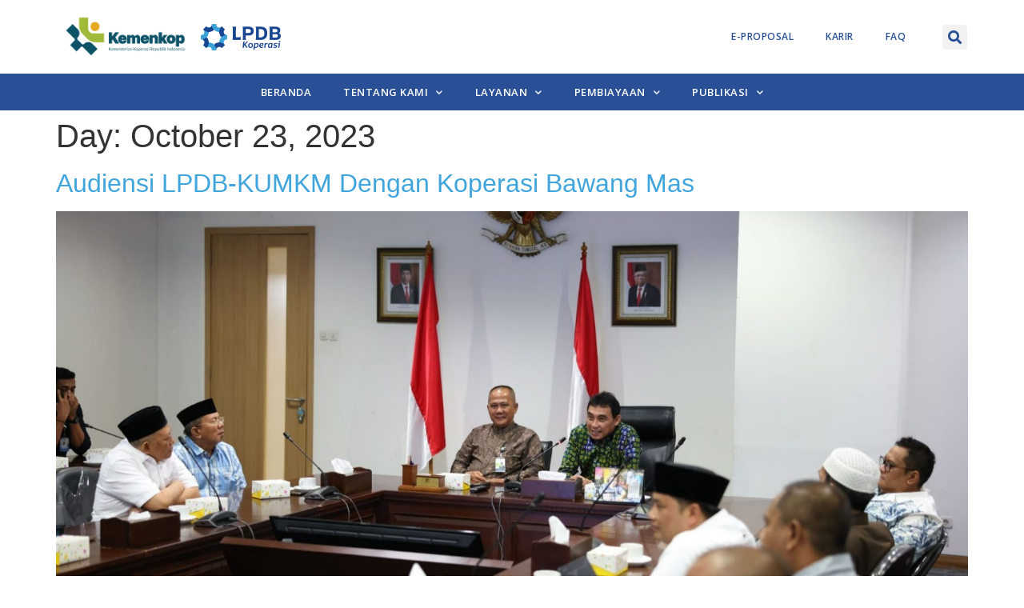

--- FILE ---
content_type: text/html; charset=UTF-8
request_url: https://www.lpdb.go.id/2023/10/23/
body_size: 62456
content:
<!doctype html>
<html lang="en-US">
<head>
	<meta charset="UTF-8">
	<meta name="viewport" content="width=device-width, initial-scale=1">
	<link rel="profile" href="https://gmpg.org/xfn/11">
	<title>October 23, 2023 &#8211; LPDB Koperasi</title>
<meta name='robots' content='max-image-preview:large' />
<link rel='dns-prefetch' href='//www.googletagmanager.com' />
<link rel="alternate" type="application/rss+xml" title="LPDB Koperasi &raquo; Feed" href="https://www.lpdb.go.id/feed/" />
<link rel="alternate" type="application/rss+xml" title="LPDB Koperasi &raquo; Comments Feed" href="https://www.lpdb.go.id/comments/feed/" />
<script>
window._wpemojiSettings = {"baseUrl":"https:\/\/s.w.org\/images\/core\/emoji\/15.0.3\/72x72\/","ext":".png","svgUrl":"https:\/\/s.w.org\/images\/core\/emoji\/15.0.3\/svg\/","svgExt":".svg","source":{"concatemoji":"https:\/\/www.lpdb.go.id\/wp-includes\/js\/wp-emoji-release.min.js?ver=6.5.5"}};
/*! This file is auto-generated */
!function(i,n){var o,s,e;function c(e){try{var t={supportTests:e,timestamp:(new Date).valueOf()};sessionStorage.setItem(o,JSON.stringify(t))}catch(e){}}function p(e,t,n){e.clearRect(0,0,e.canvas.width,e.canvas.height),e.fillText(t,0,0);var t=new Uint32Array(e.getImageData(0,0,e.canvas.width,e.canvas.height).data),r=(e.clearRect(0,0,e.canvas.width,e.canvas.height),e.fillText(n,0,0),new Uint32Array(e.getImageData(0,0,e.canvas.width,e.canvas.height).data));return t.every(function(e,t){return e===r[t]})}function u(e,t,n){switch(t){case"flag":return n(e,"\ud83c\udff3\ufe0f\u200d\u26a7\ufe0f","\ud83c\udff3\ufe0f\u200b\u26a7\ufe0f")?!1:!n(e,"\ud83c\uddfa\ud83c\uddf3","\ud83c\uddfa\u200b\ud83c\uddf3")&&!n(e,"\ud83c\udff4\udb40\udc67\udb40\udc62\udb40\udc65\udb40\udc6e\udb40\udc67\udb40\udc7f","\ud83c\udff4\u200b\udb40\udc67\u200b\udb40\udc62\u200b\udb40\udc65\u200b\udb40\udc6e\u200b\udb40\udc67\u200b\udb40\udc7f");case"emoji":return!n(e,"\ud83d\udc26\u200d\u2b1b","\ud83d\udc26\u200b\u2b1b")}return!1}function f(e,t,n){var r="undefined"!=typeof WorkerGlobalScope&&self instanceof WorkerGlobalScope?new OffscreenCanvas(300,150):i.createElement("canvas"),a=r.getContext("2d",{willReadFrequently:!0}),o=(a.textBaseline="top",a.font="600 32px Arial",{});return e.forEach(function(e){o[e]=t(a,e,n)}),o}function t(e){var t=i.createElement("script");t.src=e,t.defer=!0,i.head.appendChild(t)}"undefined"!=typeof Promise&&(o="wpEmojiSettingsSupports",s=["flag","emoji"],n.supports={everything:!0,everythingExceptFlag:!0},e=new Promise(function(e){i.addEventListener("DOMContentLoaded",e,{once:!0})}),new Promise(function(t){var n=function(){try{var e=JSON.parse(sessionStorage.getItem(o));if("object"==typeof e&&"number"==typeof e.timestamp&&(new Date).valueOf()<e.timestamp+604800&&"object"==typeof e.supportTests)return e.supportTests}catch(e){}return null}();if(!n){if("undefined"!=typeof Worker&&"undefined"!=typeof OffscreenCanvas&&"undefined"!=typeof URL&&URL.createObjectURL&&"undefined"!=typeof Blob)try{var e="postMessage("+f.toString()+"("+[JSON.stringify(s),u.toString(),p.toString()].join(",")+"));",r=new Blob([e],{type:"text/javascript"}),a=new Worker(URL.createObjectURL(r),{name:"wpTestEmojiSupports"});return void(a.onmessage=function(e){c(n=e.data),a.terminate(),t(n)})}catch(e){}c(n=f(s,u,p))}t(n)}).then(function(e){for(var t in e)n.supports[t]=e[t],n.supports.everything=n.supports.everything&&n.supports[t],"flag"!==t&&(n.supports.everythingExceptFlag=n.supports.everythingExceptFlag&&n.supports[t]);n.supports.everythingExceptFlag=n.supports.everythingExceptFlag&&!n.supports.flag,n.DOMReady=!1,n.readyCallback=function(){n.DOMReady=!0}}).then(function(){return e}).then(function(){var e;n.supports.everything||(n.readyCallback(),(e=n.source||{}).concatemoji?t(e.concatemoji):e.wpemoji&&e.twemoji&&(t(e.twemoji),t(e.wpemoji)))}))}((window,document),window._wpemojiSettings);
</script>
<style id='wp-emoji-styles-inline-css'>

	img.wp-smiley, img.emoji {
		display: inline !important;
		border: none !important;
		box-shadow: none !important;
		height: 1em !important;
		width: 1em !important;
		margin: 0 0.07em !important;
		vertical-align: -0.1em !important;
		background: none !important;
		padding: 0 !important;
	}
</style>
<style id='classic-theme-styles-inline-css'>
/*! This file is auto-generated */
.wp-block-button__link{color:#fff;background-color:#32373c;border-radius:9999px;box-shadow:none;text-decoration:none;padding:calc(.667em + 2px) calc(1.333em + 2px);font-size:1.125em}.wp-block-file__button{background:#32373c;color:#fff;text-decoration:none}
</style>
<style id='global-styles-inline-css'>
body{--wp--preset--color--black: #000000;--wp--preset--color--cyan-bluish-gray: #abb8c3;--wp--preset--color--white: #ffffff;--wp--preset--color--pale-pink: #f78da7;--wp--preset--color--vivid-red: #cf2e2e;--wp--preset--color--luminous-vivid-orange: #ff6900;--wp--preset--color--luminous-vivid-amber: #fcb900;--wp--preset--color--light-green-cyan: #7bdcb5;--wp--preset--color--vivid-green-cyan: #00d084;--wp--preset--color--pale-cyan-blue: #8ed1fc;--wp--preset--color--vivid-cyan-blue: #0693e3;--wp--preset--color--vivid-purple: #9b51e0;--wp--preset--gradient--vivid-cyan-blue-to-vivid-purple: linear-gradient(135deg,rgba(6,147,227,1) 0%,rgb(155,81,224) 100%);--wp--preset--gradient--light-green-cyan-to-vivid-green-cyan: linear-gradient(135deg,rgb(122,220,180) 0%,rgb(0,208,130) 100%);--wp--preset--gradient--luminous-vivid-amber-to-luminous-vivid-orange: linear-gradient(135deg,rgba(252,185,0,1) 0%,rgba(255,105,0,1) 100%);--wp--preset--gradient--luminous-vivid-orange-to-vivid-red: linear-gradient(135deg,rgba(255,105,0,1) 0%,rgb(207,46,46) 100%);--wp--preset--gradient--very-light-gray-to-cyan-bluish-gray: linear-gradient(135deg,rgb(238,238,238) 0%,rgb(169,184,195) 100%);--wp--preset--gradient--cool-to-warm-spectrum: linear-gradient(135deg,rgb(74,234,220) 0%,rgb(151,120,209) 20%,rgb(207,42,186) 40%,rgb(238,44,130) 60%,rgb(251,105,98) 80%,rgb(254,248,76) 100%);--wp--preset--gradient--blush-light-purple: linear-gradient(135deg,rgb(255,206,236) 0%,rgb(152,150,240) 100%);--wp--preset--gradient--blush-bordeaux: linear-gradient(135deg,rgb(254,205,165) 0%,rgb(254,45,45) 50%,rgb(107,0,62) 100%);--wp--preset--gradient--luminous-dusk: linear-gradient(135deg,rgb(255,203,112) 0%,rgb(199,81,192) 50%,rgb(65,88,208) 100%);--wp--preset--gradient--pale-ocean: linear-gradient(135deg,rgb(255,245,203) 0%,rgb(182,227,212) 50%,rgb(51,167,181) 100%);--wp--preset--gradient--electric-grass: linear-gradient(135deg,rgb(202,248,128) 0%,rgb(113,206,126) 100%);--wp--preset--gradient--midnight: linear-gradient(135deg,rgb(2,3,129) 0%,rgb(40,116,252) 100%);--wp--preset--font-size--small: 13px;--wp--preset--font-size--medium: 20px;--wp--preset--font-size--large: 36px;--wp--preset--font-size--x-large: 42px;--wp--preset--spacing--20: 0.44rem;--wp--preset--spacing--30: 0.67rem;--wp--preset--spacing--40: 1rem;--wp--preset--spacing--50: 1.5rem;--wp--preset--spacing--60: 2.25rem;--wp--preset--spacing--70: 3.38rem;--wp--preset--spacing--80: 5.06rem;--wp--preset--shadow--natural: 6px 6px 9px rgba(0, 0, 0, 0.2);--wp--preset--shadow--deep: 12px 12px 50px rgba(0, 0, 0, 0.4);--wp--preset--shadow--sharp: 6px 6px 0px rgba(0, 0, 0, 0.2);--wp--preset--shadow--outlined: 6px 6px 0px -3px rgba(255, 255, 255, 1), 6px 6px rgba(0, 0, 0, 1);--wp--preset--shadow--crisp: 6px 6px 0px rgba(0, 0, 0, 1);}:where(.is-layout-flex){gap: 0.5em;}:where(.is-layout-grid){gap: 0.5em;}body .is-layout-flex{display: flex;}body .is-layout-flex{flex-wrap: wrap;align-items: center;}body .is-layout-flex > *{margin: 0;}body .is-layout-grid{display: grid;}body .is-layout-grid > *{margin: 0;}:where(.wp-block-columns.is-layout-flex){gap: 2em;}:where(.wp-block-columns.is-layout-grid){gap: 2em;}:where(.wp-block-post-template.is-layout-flex){gap: 1.25em;}:where(.wp-block-post-template.is-layout-grid){gap: 1.25em;}.has-black-color{color: var(--wp--preset--color--black) !important;}.has-cyan-bluish-gray-color{color: var(--wp--preset--color--cyan-bluish-gray) !important;}.has-white-color{color: var(--wp--preset--color--white) !important;}.has-pale-pink-color{color: var(--wp--preset--color--pale-pink) !important;}.has-vivid-red-color{color: var(--wp--preset--color--vivid-red) !important;}.has-luminous-vivid-orange-color{color: var(--wp--preset--color--luminous-vivid-orange) !important;}.has-luminous-vivid-amber-color{color: var(--wp--preset--color--luminous-vivid-amber) !important;}.has-light-green-cyan-color{color: var(--wp--preset--color--light-green-cyan) !important;}.has-vivid-green-cyan-color{color: var(--wp--preset--color--vivid-green-cyan) !important;}.has-pale-cyan-blue-color{color: var(--wp--preset--color--pale-cyan-blue) !important;}.has-vivid-cyan-blue-color{color: var(--wp--preset--color--vivid-cyan-blue) !important;}.has-vivid-purple-color{color: var(--wp--preset--color--vivid-purple) !important;}.has-black-background-color{background-color: var(--wp--preset--color--black) !important;}.has-cyan-bluish-gray-background-color{background-color: var(--wp--preset--color--cyan-bluish-gray) !important;}.has-white-background-color{background-color: var(--wp--preset--color--white) !important;}.has-pale-pink-background-color{background-color: var(--wp--preset--color--pale-pink) !important;}.has-vivid-red-background-color{background-color: var(--wp--preset--color--vivid-red) !important;}.has-luminous-vivid-orange-background-color{background-color: var(--wp--preset--color--luminous-vivid-orange) !important;}.has-luminous-vivid-amber-background-color{background-color: var(--wp--preset--color--luminous-vivid-amber) !important;}.has-light-green-cyan-background-color{background-color: var(--wp--preset--color--light-green-cyan) !important;}.has-vivid-green-cyan-background-color{background-color: var(--wp--preset--color--vivid-green-cyan) !important;}.has-pale-cyan-blue-background-color{background-color: var(--wp--preset--color--pale-cyan-blue) !important;}.has-vivid-cyan-blue-background-color{background-color: var(--wp--preset--color--vivid-cyan-blue) !important;}.has-vivid-purple-background-color{background-color: var(--wp--preset--color--vivid-purple) !important;}.has-black-border-color{border-color: var(--wp--preset--color--black) !important;}.has-cyan-bluish-gray-border-color{border-color: var(--wp--preset--color--cyan-bluish-gray) !important;}.has-white-border-color{border-color: var(--wp--preset--color--white) !important;}.has-pale-pink-border-color{border-color: var(--wp--preset--color--pale-pink) !important;}.has-vivid-red-border-color{border-color: var(--wp--preset--color--vivid-red) !important;}.has-luminous-vivid-orange-border-color{border-color: var(--wp--preset--color--luminous-vivid-orange) !important;}.has-luminous-vivid-amber-border-color{border-color: var(--wp--preset--color--luminous-vivid-amber) !important;}.has-light-green-cyan-border-color{border-color: var(--wp--preset--color--light-green-cyan) !important;}.has-vivid-green-cyan-border-color{border-color: var(--wp--preset--color--vivid-green-cyan) !important;}.has-pale-cyan-blue-border-color{border-color: var(--wp--preset--color--pale-cyan-blue) !important;}.has-vivid-cyan-blue-border-color{border-color: var(--wp--preset--color--vivid-cyan-blue) !important;}.has-vivid-purple-border-color{border-color: var(--wp--preset--color--vivid-purple) !important;}.has-vivid-cyan-blue-to-vivid-purple-gradient-background{background: var(--wp--preset--gradient--vivid-cyan-blue-to-vivid-purple) !important;}.has-light-green-cyan-to-vivid-green-cyan-gradient-background{background: var(--wp--preset--gradient--light-green-cyan-to-vivid-green-cyan) !important;}.has-luminous-vivid-amber-to-luminous-vivid-orange-gradient-background{background: var(--wp--preset--gradient--luminous-vivid-amber-to-luminous-vivid-orange) !important;}.has-luminous-vivid-orange-to-vivid-red-gradient-background{background: var(--wp--preset--gradient--luminous-vivid-orange-to-vivid-red) !important;}.has-very-light-gray-to-cyan-bluish-gray-gradient-background{background: var(--wp--preset--gradient--very-light-gray-to-cyan-bluish-gray) !important;}.has-cool-to-warm-spectrum-gradient-background{background: var(--wp--preset--gradient--cool-to-warm-spectrum) !important;}.has-blush-light-purple-gradient-background{background: var(--wp--preset--gradient--blush-light-purple) !important;}.has-blush-bordeaux-gradient-background{background: var(--wp--preset--gradient--blush-bordeaux) !important;}.has-luminous-dusk-gradient-background{background: var(--wp--preset--gradient--luminous-dusk) !important;}.has-pale-ocean-gradient-background{background: var(--wp--preset--gradient--pale-ocean) !important;}.has-electric-grass-gradient-background{background: var(--wp--preset--gradient--electric-grass) !important;}.has-midnight-gradient-background{background: var(--wp--preset--gradient--midnight) !important;}.has-small-font-size{font-size: var(--wp--preset--font-size--small) !important;}.has-medium-font-size{font-size: var(--wp--preset--font-size--medium) !important;}.has-large-font-size{font-size: var(--wp--preset--font-size--large) !important;}.has-x-large-font-size{font-size: var(--wp--preset--font-size--x-large) !important;}
.wp-block-navigation a:where(:not(.wp-element-button)){color: inherit;}
:where(.wp-block-post-template.is-layout-flex){gap: 1.25em;}:where(.wp-block-post-template.is-layout-grid){gap: 1.25em;}
:where(.wp-block-columns.is-layout-flex){gap: 2em;}:where(.wp-block-columns.is-layout-grid){gap: 2em;}
.wp-block-pullquote{font-size: 1.5em;line-height: 1.6;}
</style>
<link rel='stylesheet' id='hello-elementor-css' href='https://www.lpdb.go.id/wp-content/themes/hello-elementor/style.min.css?ver=3.0.1' media='all' />
<link rel='stylesheet' id='hello-elementor-theme-style-css' href='https://www.lpdb.go.id/wp-content/themes/hello-elementor/theme.min.css?ver=3.0.1' media='all' />
<link rel='stylesheet' id='hello-elementor-header-footer-css' href='https://www.lpdb.go.id/wp-content/themes/hello-elementor/header-footer.min.css?ver=3.0.1' media='all' />
<link rel='stylesheet' id='elementor-frontend-css' href='https://www.lpdb.go.id/wp-content/plugins/elementor/assets/css/frontend-lite.min.css?ver=3.21.3' media='all' />
<link rel='stylesheet' id='elementor-post-5-css' href='https://www.lpdb.go.id/wp-content/uploads/elementor/css/post-5.css?ver=1714100090' media='all' />
<link rel='stylesheet' id='dflip-icons-style-css' href='https://www.lpdb.go.id/wp-content/plugins/3d-flipbook-dflip-lite/assets/css/themify-icons.min.css?ver=1.7.35' media='all' />
<link rel='stylesheet' id='dflip-style-css' href='https://www.lpdb.go.id/wp-content/plugins/3d-flipbook-dflip-lite/assets/css/dflip.min.css?ver=1.7.35' media='all' />
<link rel='stylesheet' id='elementor-icons-css' href='https://www.lpdb.go.id/wp-content/plugins/elementor/assets/lib/eicons/css/elementor-icons.min.css?ver=5.29.0' media='all' />
<link rel='stylesheet' id='swiper-css' href='https://www.lpdb.go.id/wp-content/plugins/elementor/assets/lib/swiper/v8/css/swiper.min.css?ver=8.4.5' media='all' />
<link rel='stylesheet' id='elementor-pro-css' href='https://www.lpdb.go.id/wp-content/plugins/elementor-pro/assets/css/frontend-lite.min.css?ver=3.12.3' media='all' />
<link rel='stylesheet' id='elementor-global-css' href='https://www.lpdb.go.id/wp-content/uploads/elementor/css/global.css?ver=1714100090' media='all' />
<link rel='stylesheet' id='elementor-post-112-css' href='https://www.lpdb.go.id/wp-content/uploads/elementor/css/post-112.css?ver=1760521702' media='all' />
<link rel='stylesheet' id='elementor-post-110-css' href='https://www.lpdb.go.id/wp-content/uploads/elementor/css/post-110.css?ver=1760517938' media='all' />
<link rel='stylesheet' id='tablepress-default-css' href='https://www.lpdb.go.id/wp-content/plugins/tablepress/css/build/default.css?ver=2.1.2' media='all' />
<link rel='stylesheet' id='google-fonts-1-css' href='https://fonts.googleapis.com/css?family=Open+Sans%3A100%2C100italic%2C200%2C200italic%2C300%2C300italic%2C400%2C400italic%2C500%2C500italic%2C600%2C600italic%2C700%2C700italic%2C800%2C800italic%2C900%2C900italic&#038;display=swap&#038;ver=6.5.5' media='all' />
<link rel='stylesheet' id='elementor-icons-shared-0-css' href='https://www.lpdb.go.id/wp-content/plugins/elementor/assets/lib/font-awesome/css/fontawesome.min.css?ver=5.15.3' media='all' />
<link rel='stylesheet' id='elementor-icons-fa-solid-css' href='https://www.lpdb.go.id/wp-content/plugins/elementor/assets/lib/font-awesome/css/solid.min.css?ver=5.15.3' media='all' />
<link rel='stylesheet' id='elementor-icons-fa-brands-css' href='https://www.lpdb.go.id/wp-content/plugins/elementor/assets/lib/font-awesome/css/brands.min.css?ver=5.15.3' media='all' />
<link rel="preconnect" href="https://fonts.gstatic.com/" crossorigin><script src="https://www.lpdb.go.id/wp-includes/js/jquery/jquery.min.js?ver=3.7.1" id="jquery-core-js"></script>
<script src="https://www.lpdb.go.id/wp-includes/js/jquery/jquery-migrate.min.js?ver=3.4.1" id="jquery-migrate-js"></script>

<!-- Google tag (gtag.js) snippet added by Site Kit -->
<!-- Google Analytics snippet added by Site Kit -->
<script src="https://www.googletagmanager.com/gtag/js?id=GT-P8Q25SN" id="google_gtagjs-js" async></script>
<script id="google_gtagjs-js-after">
window.dataLayer = window.dataLayer || [];function gtag(){dataLayer.push(arguments);}
gtag("set","linker",{"domains":["www.lpdb.go.id"]});
gtag("js", new Date());
gtag("set", "developer_id.dZTNiMT", true);
gtag("config", "GT-P8Q25SN");
</script>
<link rel="https://api.w.org/" href="https://www.lpdb.go.id/wp-json/" /><link rel="EditURI" type="application/rsd+xml" title="RSD" href="https://www.lpdb.go.id/xmlrpc.php?rsd" />
<meta name="generator" content="Site Kit by Google 1.170.0" />
<!-- Google AdSense meta tags added by Site Kit -->
<meta name="google-adsense-platform-account" content="ca-host-pub-2644536267352236">
<meta name="google-adsense-platform-domain" content="sitekit.withgoogle.com">
<!-- End Google AdSense meta tags added by Site Kit -->
<script data-cfasync="false"> var dFlipLocation = "https://www.lpdb.go.id/wp-content/plugins/3d-flipbook-dflip-lite/assets/"; var dFlipWPGlobal = {"text":{"toggleSound":"Turn on\/off Sound","toggleThumbnails":"Toggle Thumbnails","toggleOutline":"Toggle Outline\/Bookmark","previousPage":"Previous Page","nextPage":"Next Page","toggleFullscreen":"Toggle Fullscreen","zoomIn":"Zoom In","zoomOut":"Zoom Out","toggleHelp":"Toggle Help","singlePageMode":"Single Page Mode","doublePageMode":"Double Page Mode","downloadPDFFile":"Download PDF File","gotoFirstPage":"Goto First Page","gotoLastPage":"Goto Last Page","share":"Share","mailSubject":"I wanted you to see this FlipBook","mailBody":"Check out this site {{url}}","loading":"DearFlip: Loading "},"moreControls":"download,pageMode,startPage,endPage,sound","hideControls":"","scrollWheel":"true","backgroundColor":"#777","backgroundImage":"","height":"auto","paddingLeft":"20","paddingRight":"20","controlsPosition":"bottom","duration":800,"soundEnable":"true","enableDownload":"true","enableAnnotation":"false","enableAnalytics":"false","webgl":"true","hard":"none","maxTextureSize":"1600","rangeChunkSize":"524288","zoomRatio":1.5,"stiffness":3,"pageMode":"0","singlePageMode":"0","pageSize":"0","autoPlay":"false","autoPlayDuration":5000,"autoPlayStart":"false","linkTarget":"2","sharePrefix":"dearflip-"};</script><meta name="generator" content="Elementor 3.21.3; features: e_optimized_assets_loading, e_optimized_css_loading, additional_custom_breakpoints; settings: css_print_method-external, google_font-enabled, font_display-swap">
<link rel="preconnect" href="//code.tidio.co"><link rel="icon" href="https://www.lpdb.go.id/wp-content/uploads/2022/12/cropped-cropped-Favicon-LPDB-32x32.png" sizes="32x32" />
<link rel="icon" href="https://www.lpdb.go.id/wp-content/uploads/2022/12/cropped-cropped-Favicon-LPDB-192x192.png" sizes="192x192" />
<link rel="apple-touch-icon" href="https://www.lpdb.go.id/wp-content/uploads/2022/12/cropped-cropped-Favicon-LPDB-180x180.png" />
<meta name="msapplication-TileImage" content="https://www.lpdb.go.id/wp-content/uploads/2022/12/cropped-cropped-Favicon-LPDB-270x270.png" />
		<style id="wp-custom-css">
			a {
     color: #40A5DD;
}		</style>
		</head>
<body class="archive date wp-custom-logo elementor-default elementor-kit-5">


<a class="skip-link screen-reader-text" href="#content">Skip to content</a>

		<div data-elementor-type="header" data-elementor-id="112" class="elementor elementor-112 elementor-location-header">
					<div class="elementor-section-wrap">
								<section class="elementor-section elementor-top-section elementor-element elementor-element-2eff1542 elementor-section-boxed elementor-section-height-default elementor-section-height-default" data-id="2eff1542" data-element_type="section" data-settings="{&quot;background_background&quot;:&quot;classic&quot;}">
						<div class="elementor-container elementor-column-gap-no">
					<div class="elementor-column elementor-col-25 elementor-top-column elementor-element elementor-element-24a222ef" data-id="24a222ef" data-element_type="column">
			<div class="elementor-widget-wrap elementor-element-populated">
						<div class="elementor-element elementor-element-161458f1 elementor-widget elementor-widget-image" data-id="161458f1" data-element_type="widget" data-widget_type="image.default">
				<div class="elementor-widget-container">
			<style>/*! elementor - v3.21.0 - 25-04-2024 */
.elementor-widget-image{text-align:center}.elementor-widget-image a{display:inline-block}.elementor-widget-image a img[src$=".svg"]{width:48px}.elementor-widget-image img{vertical-align:middle;display:inline-block}</style>											<a href="https://kop.go.id/" target="_blank">
							<img fetchpriority="high" width="3508" height="1485" src="https://www.lpdb.go.id/wp-content/uploads/2022/12/Logo-Kemenkop-Color-Mono.png" class="attachment-large size-large wp-image-8839" alt="" srcset="https://www.lpdb.go.id/wp-content/uploads/2022/12/Logo-Kemenkop-Color-Mono.png 3508w, https://www.lpdb.go.id/wp-content/uploads/2022/12/Logo-Kemenkop-Color-Mono-768x325.png 768w, https://www.lpdb.go.id/wp-content/uploads/2022/12/Logo-Kemenkop-Color-Mono-1536x650.png 1536w, https://www.lpdb.go.id/wp-content/uploads/2022/12/Logo-Kemenkop-Color-Mono-2048x867.png 2048w" sizes="(max-width: 3508px) 100vw, 3508px" />								</a>
													</div>
				</div>
					</div>
		</div>
				<div class="elementor-column elementor-col-25 elementor-top-column elementor-element elementor-element-77df6178" data-id="77df6178" data-element_type="column">
			<div class="elementor-widget-wrap elementor-element-populated">
						<div class="elementor-element elementor-element-3801a773 elementor-widget elementor-widget-image" data-id="3801a773" data-element_type="widget" data-widget_type="image.default">
				<div class="elementor-widget-container">
														<a href="https://www.lpdb.go.id/">
							<img width="5867" height="2782" src="https://www.lpdb.go.id/wp-content/uploads/2022/12/Logo-LPDB-Koperasi-_-Horizontal-Color.png" class="attachment-large size-large wp-image-10627" alt="" srcset="https://www.lpdb.go.id/wp-content/uploads/2022/12/Logo-LPDB-Koperasi-_-Horizontal-Color.png 5867w, https://www.lpdb.go.id/wp-content/uploads/2022/12/Logo-LPDB-Koperasi-_-Horizontal-Color-768x364.png 768w, https://www.lpdb.go.id/wp-content/uploads/2022/12/Logo-LPDB-Koperasi-_-Horizontal-Color-1536x728.png 1536w, https://www.lpdb.go.id/wp-content/uploads/2022/12/Logo-LPDB-Koperasi-_-Horizontal-Color-2048x971.png 2048w" sizes="(max-width: 5867px) 100vw, 5867px" />								</a>
													</div>
				</div>
					</div>
		</div>
				<div class="elementor-column elementor-col-25 elementor-top-column elementor-element elementor-element-1193a77f" data-id="1193a77f" data-element_type="column">
			<div class="elementor-widget-wrap elementor-element-populated">
						<div class="elementor-element elementor-element-f6d481e elementor-nav-menu__align-right elementor-nav-menu--dropdown-mobile elementor-nav-menu__text-align-center elementor-nav-menu--stretch elementor-nav-menu--toggle elementor-nav-menu--burger elementor-widget elementor-widget-nav-menu" data-id="f6d481e" data-element_type="widget" data-settings="{&quot;full_width&quot;:&quot;stretch&quot;,&quot;layout&quot;:&quot;horizontal&quot;,&quot;submenu_icon&quot;:{&quot;value&quot;:&quot;&lt;i class=\&quot;fas fa-caret-down\&quot;&gt;&lt;\/i&gt;&quot;,&quot;library&quot;:&quot;fa-solid&quot;},&quot;toggle&quot;:&quot;burger&quot;}" data-widget_type="nav-menu.default">
				<div class="elementor-widget-container">
			<link rel="stylesheet" href="https://www.lpdb.go.id/wp-content/plugins/elementor-pro/assets/css/widget-nav-menu.min.css">			<nav class="elementor-nav-menu--main elementor-nav-menu__container elementor-nav-menu--layout-horizontal e--pointer-none">
				<ul id="menu-1-f6d481e" class="elementor-nav-menu"><li class="menu-item menu-item-type-custom menu-item-object-custom menu-item-250"><a href="https://eproposal.lpdb.id/#/" class="elementor-item elementor-item-anchor">E-Proposal</a></li>
<li class="menu-item menu-item-type-custom menu-item-object-custom menu-item-251"><a href="https://www.lpdb.go.id/pengumuman/" class="elementor-item">Karir</a></li>
<li class="menu-item menu-item-type-post_type menu-item-object-page menu-item-154"><a href="https://www.lpdb.go.id/faq/" class="elementor-item">FAQ</a></li>
</ul>			</nav>
					<div class="elementor-menu-toggle" role="button" tabindex="0" aria-label="Menu Toggle" aria-expanded="false">
			<i aria-hidden="true" role="presentation" class="elementor-menu-toggle__icon--open fas fa-plus-circle"></i><i aria-hidden="true" role="presentation" class="elementor-menu-toggle__icon--close eicon-close"></i>			<span class="elementor-screen-only">Menu</span>
		</div>
					<nav class="elementor-nav-menu--dropdown elementor-nav-menu__container" aria-hidden="true">
				<ul id="menu-2-f6d481e" class="elementor-nav-menu"><li class="menu-item menu-item-type-custom menu-item-object-custom menu-item-250"><a href="https://eproposal.lpdb.id/#/" class="elementor-item elementor-item-anchor" tabindex="-1">E-Proposal</a></li>
<li class="menu-item menu-item-type-custom menu-item-object-custom menu-item-251"><a href="https://www.lpdb.go.id/pengumuman/" class="elementor-item" tabindex="-1">Karir</a></li>
<li class="menu-item menu-item-type-post_type menu-item-object-page menu-item-154"><a href="https://www.lpdb.go.id/faq/" class="elementor-item" tabindex="-1">FAQ</a></li>
</ul>			</nav>
				</div>
				</div>
					</div>
		</div>
				<div class="elementor-column elementor-col-25 elementor-top-column elementor-element elementor-element-64933a0e" data-id="64933a0e" data-element_type="column">
			<div class="elementor-widget-wrap elementor-element-populated">
						<div class="elementor-element elementor-element-4d13c8db elementor-search-form--skin-full_screen elementor-widget elementor-widget-search-form" data-id="4d13c8db" data-element_type="widget" data-settings="{&quot;skin&quot;:&quot;full_screen&quot;}" data-widget_type="search-form.default">
				<div class="elementor-widget-container">
			<link rel="stylesheet" href="https://www.lpdb.go.id/wp-content/plugins/elementor-pro/assets/css/widget-theme-elements.min.css">		<form class="elementor-search-form" role="search" action="https://www.lpdb.go.id" method="get">
									<div class="elementor-search-form__toggle" tabindex="0" role="button">
				<i aria-hidden="true" class="fas fa-search"></i>				<span class="elementor-screen-only">Search</span>
			</div>
						<div class="elementor-search-form__container">
								<input placeholder="Pencarian" class="elementor-search-form__input" type="search" name="s" title="Search" value="">
																<div class="dialog-lightbox-close-button dialog-close-button">
					<i aria-hidden="true" class="eicon-close"></i>					<span class="elementor-screen-only">Close this search box.</span>
				</div>
							</div>
		</form>
				</div>
				</div>
					</div>
		</div>
					</div>
		</section>
				<section class="elementor-section elementor-top-section elementor-element elementor-element-d6ec7dd elementor-section-boxed elementor-section-height-default elementor-section-height-default" data-id="d6ec7dd" data-element_type="section" data-settings="{&quot;background_background&quot;:&quot;classic&quot;,&quot;sticky&quot;:&quot;top&quot;,&quot;sticky_on&quot;:[&quot;desktop&quot;],&quot;sticky_offset&quot;:0,&quot;sticky_effects_offset&quot;:0}">
						<div class="elementor-container elementor-column-gap-no">
					<div class="elementor-column elementor-col-100 elementor-top-column elementor-element elementor-element-1718392b" data-id="1718392b" data-element_type="column">
			<div class="elementor-widget-wrap elementor-element-populated">
						<div class="elementor-element elementor-element-5fee3446 elementor-nav-menu__align-center elementor-nav-menu--dropdown-mobile elementor-nav-menu__text-align-center elementor-nav-menu--toggle elementor-nav-menu--burger elementor-widget elementor-widget-nav-menu" data-id="5fee3446" data-element_type="widget" data-settings="{&quot;submenu_icon&quot;:{&quot;value&quot;:&quot;&lt;i class=\&quot;fas fa-chevron-down\&quot;&gt;&lt;\/i&gt;&quot;,&quot;library&quot;:&quot;fa-solid&quot;},&quot;layout&quot;:&quot;horizontal&quot;,&quot;toggle&quot;:&quot;burger&quot;}" data-widget_type="nav-menu.default">
				<div class="elementor-widget-container">
						<nav class="elementor-nav-menu--main elementor-nav-menu__container elementor-nav-menu--layout-horizontal e--pointer-none">
				<ul id="menu-1-5fee3446" class="elementor-nav-menu"><li class="menu-item menu-item-type-post_type menu-item-object-page menu-item-home menu-item-127"><a href="https://www.lpdb.go.id/" class="elementor-item">Beranda</a></li>
<li class="menu-item menu-item-type-custom menu-item-object-custom menu-item-has-children menu-item-128"><a class="elementor-item">Tentang Kami</a>
<ul class="sub-menu elementor-nav-menu--dropdown">
	<li class="menu-item menu-item-type-post_type menu-item-object-page menu-item-130"><a href="https://www.lpdb.go.id/profil-lpdb-kumkm/" class="elementor-sub-item">Profil</a></li>
	<li class="menu-item menu-item-type-post_type menu-item-object-page menu-item-131"><a href="https://www.lpdb.go.id/visi-dan-misi/" class="elementor-sub-item">Visi dan Misi</a></li>
	<li class="menu-item menu-item-type-post_type menu-item-object-page menu-item-129"><a href="https://www.lpdb.go.id/dewan-direksi/" class="elementor-sub-item">Dewan Direksi</a></li>
</ul>
</li>
<li class="menu-item menu-item-type-custom menu-item-object-custom menu-item-has-children menu-item-2240"><a class="elementor-item">Layanan</a>
<ul class="sub-menu elementor-nav-menu--dropdown">
	<li class="menu-item menu-item-type-post_type menu-item-object-page menu-item-2239"><a href="https://www.lpdb.go.id/bimtek/" class="elementor-sub-item">Bimbingan Teknis</a></li>
	<li class="menu-item menu-item-type-post_type menu-item-object-page menu-item-1707"><a href="https://www.lpdb.go.id/inkubator-2/" class="elementor-sub-item">Inkubator</a></li>
	<li class="menu-item menu-item-type-post_type menu-item-object-page menu-item-151"><a href="https://www.lpdb.go.id/satuan-tugas/" class="elementor-sub-item">Satuan Tugas</a></li>
	<li class="menu-item menu-item-type-post_type menu-item-object-page menu-item-4738"><a href="https://www.lpdb.go.id/aspirasi-pengaduan/" class="elementor-sub-item">Aspirasi Pengaduan</a></li>
</ul>
</li>
<li class="menu-item menu-item-type-custom menu-item-object-custom menu-item-has-children menu-item-132"><a class="elementor-item">Pembiayaan</a>
<ul class="sub-menu elementor-nav-menu--dropdown">
	<li class="menu-item menu-item-type-post_type menu-item-object-page menu-item-133"><a href="https://www.lpdb.go.id/sektor-riil/" class="elementor-sub-item">Sektor Riil</a></li>
	<li class="menu-item menu-item-type-post_type menu-item-object-page menu-item-134"><a href="https://www.lpdb.go.id/simpan-pinjam/" class="elementor-sub-item">Simpan Pinjam</a></li>
</ul>
</li>
<li class="menu-item menu-item-type-custom menu-item-object-custom menu-item-has-children menu-item-135"><a class="elementor-item">Publikasi</a>
<ul class="sub-menu elementor-nav-menu--dropdown">
	<li class="menu-item menu-item-type-post_type menu-item-object-page menu-item-143"><a href="https://www.lpdb.go.id/pengumuman/" class="elementor-sub-item">Pengumuman</a></li>
	<li class="menu-item menu-item-type-post_type menu-item-object-page menu-item-1905"><a href="https://www.lpdb.go.id/e-magazine/" class="elementor-sub-item">E-Magazine</a></li>
	<li class="menu-item menu-item-type-post_type menu-item-object-page menu-item-has-children menu-item-138"><a href="https://www.lpdb.go.id/galeri/" class="elementor-sub-item">Galeri</a>
	<ul class="sub-menu elementor-nav-menu--dropdown">
		<li class="menu-item menu-item-type-post_type menu-item-object-page menu-item-139"><a href="https://www.lpdb.go.id/galeri-foto/" class="elementor-sub-item">Galeri Foto</a></li>
		<li class="menu-item menu-item-type-post_type menu-item-object-page menu-item-140"><a href="https://www.lpdb.go.id/galeri-video/" class="elementor-sub-item">Galeri Video</a></li>
	</ul>
</li>
	<li class="menu-item menu-item-type-post_type menu-item-object-page menu-item-145"><a href="https://www.lpdb.go.id/siaran-pers/" class="elementor-sub-item">Siaran Pers</a></li>
	<li class="menu-item menu-item-type-post_type menu-item-object-page menu-item-3844"><a href="https://www.lpdb.go.id/sistem-akuntabilitas-kinerja-instansi-pemerintahan/" class="elementor-sub-item">SAKIP</a></li>
	<li class="menu-item menu-item-type-custom menu-item-object-custom menu-item-2325"><a href="https://www.lpdb.go.id/dokumen-dan-formulir/" class="elementor-sub-item">Unduhan</a></li>
</ul>
</li>
</ul>			</nav>
					<div class="elementor-menu-toggle" role="button" tabindex="0" aria-label="Menu Toggle" aria-expanded="false">
			<i aria-hidden="true" role="presentation" class="elementor-menu-toggle__icon--open eicon-menu-bar"></i><i aria-hidden="true" role="presentation" class="elementor-menu-toggle__icon--close eicon-close"></i>			<span class="elementor-screen-only">Menu</span>
		</div>
					<nav class="elementor-nav-menu--dropdown elementor-nav-menu__container" aria-hidden="true">
				<ul id="menu-2-5fee3446" class="elementor-nav-menu"><li class="menu-item menu-item-type-post_type menu-item-object-page menu-item-home menu-item-127"><a href="https://www.lpdb.go.id/" class="elementor-item" tabindex="-1">Beranda</a></li>
<li class="menu-item menu-item-type-custom menu-item-object-custom menu-item-has-children menu-item-128"><a class="elementor-item" tabindex="-1">Tentang Kami</a>
<ul class="sub-menu elementor-nav-menu--dropdown">
	<li class="menu-item menu-item-type-post_type menu-item-object-page menu-item-130"><a href="https://www.lpdb.go.id/profil-lpdb-kumkm/" class="elementor-sub-item" tabindex="-1">Profil</a></li>
	<li class="menu-item menu-item-type-post_type menu-item-object-page menu-item-131"><a href="https://www.lpdb.go.id/visi-dan-misi/" class="elementor-sub-item" tabindex="-1">Visi dan Misi</a></li>
	<li class="menu-item menu-item-type-post_type menu-item-object-page menu-item-129"><a href="https://www.lpdb.go.id/dewan-direksi/" class="elementor-sub-item" tabindex="-1">Dewan Direksi</a></li>
</ul>
</li>
<li class="menu-item menu-item-type-custom menu-item-object-custom menu-item-has-children menu-item-2240"><a class="elementor-item" tabindex="-1">Layanan</a>
<ul class="sub-menu elementor-nav-menu--dropdown">
	<li class="menu-item menu-item-type-post_type menu-item-object-page menu-item-2239"><a href="https://www.lpdb.go.id/bimtek/" class="elementor-sub-item" tabindex="-1">Bimbingan Teknis</a></li>
	<li class="menu-item menu-item-type-post_type menu-item-object-page menu-item-1707"><a href="https://www.lpdb.go.id/inkubator-2/" class="elementor-sub-item" tabindex="-1">Inkubator</a></li>
	<li class="menu-item menu-item-type-post_type menu-item-object-page menu-item-151"><a href="https://www.lpdb.go.id/satuan-tugas/" class="elementor-sub-item" tabindex="-1">Satuan Tugas</a></li>
	<li class="menu-item menu-item-type-post_type menu-item-object-page menu-item-4738"><a href="https://www.lpdb.go.id/aspirasi-pengaduan/" class="elementor-sub-item" tabindex="-1">Aspirasi Pengaduan</a></li>
</ul>
</li>
<li class="menu-item menu-item-type-custom menu-item-object-custom menu-item-has-children menu-item-132"><a class="elementor-item" tabindex="-1">Pembiayaan</a>
<ul class="sub-menu elementor-nav-menu--dropdown">
	<li class="menu-item menu-item-type-post_type menu-item-object-page menu-item-133"><a href="https://www.lpdb.go.id/sektor-riil/" class="elementor-sub-item" tabindex="-1">Sektor Riil</a></li>
	<li class="menu-item menu-item-type-post_type menu-item-object-page menu-item-134"><a href="https://www.lpdb.go.id/simpan-pinjam/" class="elementor-sub-item" tabindex="-1">Simpan Pinjam</a></li>
</ul>
</li>
<li class="menu-item menu-item-type-custom menu-item-object-custom menu-item-has-children menu-item-135"><a class="elementor-item" tabindex="-1">Publikasi</a>
<ul class="sub-menu elementor-nav-menu--dropdown">
	<li class="menu-item menu-item-type-post_type menu-item-object-page menu-item-143"><a href="https://www.lpdb.go.id/pengumuman/" class="elementor-sub-item" tabindex="-1">Pengumuman</a></li>
	<li class="menu-item menu-item-type-post_type menu-item-object-page menu-item-1905"><a href="https://www.lpdb.go.id/e-magazine/" class="elementor-sub-item" tabindex="-1">E-Magazine</a></li>
	<li class="menu-item menu-item-type-post_type menu-item-object-page menu-item-has-children menu-item-138"><a href="https://www.lpdb.go.id/galeri/" class="elementor-sub-item" tabindex="-1">Galeri</a>
	<ul class="sub-menu elementor-nav-menu--dropdown">
		<li class="menu-item menu-item-type-post_type menu-item-object-page menu-item-139"><a href="https://www.lpdb.go.id/galeri-foto/" class="elementor-sub-item" tabindex="-1">Galeri Foto</a></li>
		<li class="menu-item menu-item-type-post_type menu-item-object-page menu-item-140"><a href="https://www.lpdb.go.id/galeri-video/" class="elementor-sub-item" tabindex="-1">Galeri Video</a></li>
	</ul>
</li>
	<li class="menu-item menu-item-type-post_type menu-item-object-page menu-item-145"><a href="https://www.lpdb.go.id/siaran-pers/" class="elementor-sub-item" tabindex="-1">Siaran Pers</a></li>
	<li class="menu-item menu-item-type-post_type menu-item-object-page menu-item-3844"><a href="https://www.lpdb.go.id/sistem-akuntabilitas-kinerja-instansi-pemerintahan/" class="elementor-sub-item" tabindex="-1">SAKIP</a></li>
	<li class="menu-item menu-item-type-custom menu-item-object-custom menu-item-2325"><a href="https://www.lpdb.go.id/dokumen-dan-formulir/" class="elementor-sub-item" tabindex="-1">Unduhan</a></li>
</ul>
</li>
</ul>			</nav>
				</div>
				</div>
					</div>
		</div>
					</div>
		</section>
							</div>
				</div>
		<main id="content" class="site-main">

			<header class="page-header">
			<h1 class="entry-title">Day: <span>October 23, 2023</span></h1>		</header>
	
	<div class="page-content">
					<article class="post">
				<h2 class="entry-title"><a href="https://www.lpdb.go.id/audiensi-lpdb-kumkm-dengan-koperasi-bawang-mas/">Audiensi LPDB-KUMKM Dengan Koperasi Bawang Mas</a></h2><a href="https://www.lpdb.go.id/audiensi-lpdb-kumkm-dengan-koperasi-bawang-mas/"><img width="1920" height="1080" src="https://www.lpdb.go.id/wp-content/uploads/2023/10/016A8164.jpg" class="attachment-large size-large wp-post-image" alt="" decoding="async" srcset="https://www.lpdb.go.id/wp-content/uploads/2023/10/016A8164.jpg 1920w, https://www.lpdb.go.id/wp-content/uploads/2023/10/016A8164-768x432.jpg 768w, https://www.lpdb.go.id/wp-content/uploads/2023/10/016A8164-1536x864.jpg 1536w" sizes="(max-width: 1920px) 100vw, 1920px" /></a>			</article>
					<article class="post">
				<h2 class="entry-title"><a href="https://www.lpdb.go.id/pameran-nusantara-aquatic-nusantic/">Pameran Nusantara Aquatic (NUSANTIC)</a></h2><a href="https://www.lpdb.go.id/pameran-nusantara-aquatic-nusantic/"><img width="2560" height="1707" src="https://www.lpdb.go.id/wp-content/uploads/2023/10/037A8945-scaled.jpg" class="attachment-large size-large wp-post-image" alt="" decoding="async" srcset="https://www.lpdb.go.id/wp-content/uploads/2023/10/037A8945-scaled.jpg 2560w, https://www.lpdb.go.id/wp-content/uploads/2023/10/037A8945-768x512.jpg 768w, https://www.lpdb.go.id/wp-content/uploads/2023/10/037A8945-1536x1024.jpg 1536w, https://www.lpdb.go.id/wp-content/uploads/2023/10/037A8945-2048x1365.jpg 2048w" sizes="(max-width: 2560px) 100vw, 2560px" /></a>			</article>
			</div>

	
	
</main>
		<div data-elementor-type="footer" data-elementor-id="110" class="elementor elementor-110 elementor-location-footer">
					<div class="elementor-section-wrap">
								<section class="elementor-section elementor-top-section elementor-element elementor-element-7256bf1e elementor-section-boxed elementor-section-height-default elementor-section-height-default" data-id="7256bf1e" data-element_type="section" data-settings="{&quot;background_background&quot;:&quot;gradient&quot;}">
						<div class="elementor-container elementor-column-gap-default">
					<div class="elementor-column elementor-col-33 elementor-top-column elementor-element elementor-element-1a1ea18a" data-id="1a1ea18a" data-element_type="column">
			<div class="elementor-widget-wrap elementor-element-populated">
						<div class="elementor-element elementor-element-3fad16bd elementor-widget elementor-widget-heading" data-id="3fad16bd" data-element_type="widget" data-widget_type="heading.default">
				<div class="elementor-widget-container">
			<style>/*! elementor - v3.21.0 - 25-04-2024 */
.elementor-heading-title{padding:0;margin:0;line-height:1}.elementor-widget-heading .elementor-heading-title[class*=elementor-size-]>a{color:inherit;font-size:inherit;line-height:inherit}.elementor-widget-heading .elementor-heading-title.elementor-size-small{font-size:15px}.elementor-widget-heading .elementor-heading-title.elementor-size-medium{font-size:19px}.elementor-widget-heading .elementor-heading-title.elementor-size-large{font-size:29px}.elementor-widget-heading .elementor-heading-title.elementor-size-xl{font-size:39px}.elementor-widget-heading .elementor-heading-title.elementor-size-xxl{font-size:59px}</style><h2 class="elementor-heading-title elementor-size-default">Hubungi Kami</h2>		</div>
				</div>
				<div class="elementor-element elementor-element-5f1ff0f2 elementor-widget elementor-widget-text-editor" data-id="5f1ff0f2" data-element_type="widget" data-widget_type="text-editor.default">
				<div class="elementor-widget-container">
			<style>/*! elementor - v3.21.0 - 25-04-2024 */
.elementor-widget-text-editor.elementor-drop-cap-view-stacked .elementor-drop-cap{background-color:#69727d;color:#fff}.elementor-widget-text-editor.elementor-drop-cap-view-framed .elementor-drop-cap{color:#69727d;border:3px solid;background-color:transparent}.elementor-widget-text-editor:not(.elementor-drop-cap-view-default) .elementor-drop-cap{margin-top:8px}.elementor-widget-text-editor:not(.elementor-drop-cap-view-default) .elementor-drop-cap-letter{width:1em;height:1em}.elementor-widget-text-editor .elementor-drop-cap{float:left;text-align:center;line-height:1;font-size:50px}.elementor-widget-text-editor .elementor-drop-cap-letter{display:inline-block}</style>				<p>Jl. Letjend. MT. Haryono Kav. 52-53</p><p>Jakarta 12770 </p><p>Telp. 021-7990756</p><p>Whatsapp 0811-8880-5300</p><p>Fax. 021-7989746</p>						</div>
				</div>
				<div class="elementor-element elementor-element-52124b86 e-grid-align-left e-grid-align-mobile-left elementor-shape-circle elementor-grid-0 elementor-widget elementor-widget-social-icons" data-id="52124b86" data-element_type="widget" data-widget_type="social-icons.default">
				<div class="elementor-widget-container">
			<style>/*! elementor - v3.21.0 - 25-04-2024 */
.elementor-widget-social-icons.elementor-grid-0 .elementor-widget-container,.elementor-widget-social-icons.elementor-grid-mobile-0 .elementor-widget-container,.elementor-widget-social-icons.elementor-grid-tablet-0 .elementor-widget-container{line-height:1;font-size:0}.elementor-widget-social-icons:not(.elementor-grid-0):not(.elementor-grid-tablet-0):not(.elementor-grid-mobile-0) .elementor-grid{display:inline-grid}.elementor-widget-social-icons .elementor-grid{grid-column-gap:var(--grid-column-gap,5px);grid-row-gap:var(--grid-row-gap,5px);grid-template-columns:var(--grid-template-columns);justify-content:var(--justify-content,center);justify-items:var(--justify-content,center)}.elementor-icon.elementor-social-icon{font-size:var(--icon-size,25px);line-height:var(--icon-size,25px);width:calc(var(--icon-size, 25px) + 2 * var(--icon-padding, .5em));height:calc(var(--icon-size, 25px) + 2 * var(--icon-padding, .5em))}.elementor-social-icon{--e-social-icon-icon-color:#fff;display:inline-flex;background-color:#69727d;align-items:center;justify-content:center;text-align:center;cursor:pointer}.elementor-social-icon i{color:var(--e-social-icon-icon-color)}.elementor-social-icon svg{fill:var(--e-social-icon-icon-color)}.elementor-social-icon:last-child{margin:0}.elementor-social-icon:hover{opacity:.9;color:#fff}.elementor-social-icon-android{background-color:#a4c639}.elementor-social-icon-apple{background-color:#999}.elementor-social-icon-behance{background-color:#1769ff}.elementor-social-icon-bitbucket{background-color:#205081}.elementor-social-icon-codepen{background-color:#000}.elementor-social-icon-delicious{background-color:#39f}.elementor-social-icon-deviantart{background-color:#05cc47}.elementor-social-icon-digg{background-color:#005be2}.elementor-social-icon-dribbble{background-color:#ea4c89}.elementor-social-icon-elementor{background-color:#d30c5c}.elementor-social-icon-envelope{background-color:#ea4335}.elementor-social-icon-facebook,.elementor-social-icon-facebook-f{background-color:#3b5998}.elementor-social-icon-flickr{background-color:#0063dc}.elementor-social-icon-foursquare{background-color:#2d5be3}.elementor-social-icon-free-code-camp,.elementor-social-icon-freecodecamp{background-color:#006400}.elementor-social-icon-github{background-color:#333}.elementor-social-icon-gitlab{background-color:#e24329}.elementor-social-icon-globe{background-color:#69727d}.elementor-social-icon-google-plus,.elementor-social-icon-google-plus-g{background-color:#dd4b39}.elementor-social-icon-houzz{background-color:#7ac142}.elementor-social-icon-instagram{background-color:#262626}.elementor-social-icon-jsfiddle{background-color:#487aa2}.elementor-social-icon-link{background-color:#818a91}.elementor-social-icon-linkedin,.elementor-social-icon-linkedin-in{background-color:#0077b5}.elementor-social-icon-medium{background-color:#00ab6b}.elementor-social-icon-meetup{background-color:#ec1c40}.elementor-social-icon-mixcloud{background-color:#273a4b}.elementor-social-icon-odnoklassniki{background-color:#f4731c}.elementor-social-icon-pinterest{background-color:#bd081c}.elementor-social-icon-product-hunt{background-color:#da552f}.elementor-social-icon-reddit{background-color:#ff4500}.elementor-social-icon-rss{background-color:#f26522}.elementor-social-icon-shopping-cart{background-color:#4caf50}.elementor-social-icon-skype{background-color:#00aff0}.elementor-social-icon-slideshare{background-color:#0077b5}.elementor-social-icon-snapchat{background-color:#fffc00}.elementor-social-icon-soundcloud{background-color:#f80}.elementor-social-icon-spotify{background-color:#2ebd59}.elementor-social-icon-stack-overflow{background-color:#fe7a15}.elementor-social-icon-steam{background-color:#00adee}.elementor-social-icon-stumbleupon{background-color:#eb4924}.elementor-social-icon-telegram{background-color:#2ca5e0}.elementor-social-icon-threads{background-color:#000}.elementor-social-icon-thumb-tack{background-color:#1aa1d8}.elementor-social-icon-tripadvisor{background-color:#589442}.elementor-social-icon-tumblr{background-color:#35465c}.elementor-social-icon-twitch{background-color:#6441a5}.elementor-social-icon-twitter{background-color:#1da1f2}.elementor-social-icon-viber{background-color:#665cac}.elementor-social-icon-vimeo{background-color:#1ab7ea}.elementor-social-icon-vk{background-color:#45668e}.elementor-social-icon-weibo{background-color:#dd2430}.elementor-social-icon-weixin{background-color:#31a918}.elementor-social-icon-whatsapp{background-color:#25d366}.elementor-social-icon-wordpress{background-color:#21759b}.elementor-social-icon-x-twitter{background-color:#000}.elementor-social-icon-xing{background-color:#026466}.elementor-social-icon-yelp{background-color:#af0606}.elementor-social-icon-youtube{background-color:#cd201f}.elementor-social-icon-500px{background-color:#0099e5}.elementor-shape-rounded .elementor-icon.elementor-social-icon{border-radius:10%}.elementor-shape-circle .elementor-icon.elementor-social-icon{border-radius:50%}</style>		<div class="elementor-social-icons-wrapper elementor-grid">
							<span class="elementor-grid-item">
					<a class="elementor-icon elementor-social-icon elementor-social-icon-whatsapp elementor-repeater-item-1e05e97" href="http://wa.me/6281188805300" target="_blank">
						<span class="elementor-screen-only">Whatsapp</span>
						<i class="fab fa-whatsapp"></i>					</a>
				</span>
							<span class="elementor-grid-item">
					<a class="elementor-icon elementor-social-icon elementor-social-icon-twitter elementor-repeater-item-dc10550" href="https://x.com/lpdb_ri?s=21" target="_blank">
						<span class="elementor-screen-only">Twitter</span>
						<i class="fab fa-twitter"></i>					</a>
				</span>
							<span class="elementor-grid-item">
					<a class="elementor-icon elementor-social-icon elementor-social-icon-facebook-f elementor-repeater-item-0267196" href="https://www.facebook.com/share/1BGA4wVBc7/?mibextid=wwXIfr" target="_blank">
						<span class="elementor-screen-only">Facebook-f</span>
						<i class="fab fa-facebook-f"></i>					</a>
				</span>
							<span class="elementor-grid-item">
					<a class="elementor-icon elementor-social-icon elementor-social-icon-instagram elementor-repeater-item-44502cf" href="https://www.instagram.com/lpdb.ri?igsh=enR4d2QxbGQ0ODgw" target="_blank">
						<span class="elementor-screen-only">Instagram</span>
						<i class="fab fa-instagram"></i>					</a>
				</span>
							<span class="elementor-grid-item">
					<a class="elementor-icon elementor-social-icon elementor-social-icon-youtube elementor-repeater-item-dbaeb71" href="https://www.youtube.com/channel/UCz2XF5jBzjgIZ6spNgcsMTg" target="_blank">
						<span class="elementor-screen-only">Youtube</span>
						<i class="fab fa-youtube"></i>					</a>
				</span>
							<span class="elementor-grid-item">
					<a class="elementor-icon elementor-social-icon elementor-social-icon-tiktok elementor-repeater-item-92ea722" href="https://www.tiktok.com/@lpdb.ri?_t=ZS-90L56U1Ch9z&#038;_r=1" target="_blank">
						<span class="elementor-screen-only">Tiktok</span>
						<i class="fab fa-tiktok"></i>					</a>
				</span>
					</div>
				</div>
				</div>
					</div>
		</div>
				<div class="elementor-column elementor-col-33 elementor-top-column elementor-element elementor-element-5ebe2f66 elementor-hidden-mobile" data-id="5ebe2f66" data-element_type="column">
			<div class="elementor-widget-wrap">
							</div>
		</div>
				<div class="elementor-column elementor-col-33 elementor-top-column elementor-element elementor-element-238bbea8" data-id="238bbea8" data-element_type="column">
			<div class="elementor-widget-wrap elementor-element-populated">
						<div class="elementor-element elementor-element-664f96df elementor-widget elementor-widget-heading" data-id="664f96df" data-element_type="widget" data-widget_type="heading.default">
				<div class="elementor-widget-container">
			<h2 class="elementor-heading-title elementor-size-default">Tautan Cepat</h2>		</div>
				</div>
				<div class="elementor-element elementor-element-560e9229 elementor-align-right elementor-mobile-align-left elementor-icon-list--layout-traditional elementor-list-item-link-full_width elementor-widget elementor-widget-icon-list" data-id="560e9229" data-element_type="widget" data-widget_type="icon-list.default">
				<div class="elementor-widget-container">
			<link rel="stylesheet" href="https://www.lpdb.go.id/wp-content/plugins/elementor/assets/css/widget-icon-list.min.css">		<ul class="elementor-icon-list-items">
							<li class="elementor-icon-list-item">
											<a href="https://www.lpdb.go.id/profil/" target="_blank">

											<span class="elementor-icon-list-text">Tentang Kami</span>
											</a>
									</li>
								<li class="elementor-icon-list-item">
											<a href="https://eproposal.lpdb.id/#/" target="_blank">

											<span class="elementor-icon-list-text">E-Proposal</span>
											</a>
									</li>
								<li class="elementor-icon-list-item">
											<a href="http://general-support.lpdb.id/pages/inventory/survey_rev.php">

											<span class="elementor-icon-list-text">Survey Kepuasan</span>
											</a>
									</li>
								<li class="elementor-icon-list-item">
											<a href="https://www.lpdb.go.id/inkubator-2/" target="_blank">

												<span class="elementor-icon-list-icon">
							<i aria-hidden="true" class="fas fa-check"></i>						</span>
										<span class="elementor-icon-list-text">Inkubator</span>
											</a>
									</li>
								<li class="elementor-icon-list-item">
											<a href="https://www.lpdb.go.id/faq/">

												<span class="elementor-icon-list-icon">
							<i aria-hidden="true" class="fas fa-check"></i>						</span>
										<span class="elementor-icon-list-text">FAQ</span>
											</a>
									</li>
								<li class="elementor-icon-list-item">
											<a href="https://sippn.menpan.go.id/instansi/177919/kementerian-koperasi-dan-usaha-kecil-dan-menengah/lembaga-pengelola-dana-bergulir-kumkm">

											<span class="elementor-icon-list-text">SIPPN MenPANRB</span>
											</a>
									</li>
						</ul>
				</div>
				</div>
					</div>
		</div>
					</div>
		</section>
				<footer class="elementor-section elementor-top-section elementor-element elementor-element-3ee23725 elementor-section-height-min-height elementor-section-content-middle elementor-section-boxed elementor-section-height-default elementor-section-items-middle" data-id="3ee23725" data-element_type="section" data-settings="{&quot;background_background&quot;:&quot;classic&quot;}">
						<div class="elementor-container elementor-column-gap-default">
					<div class="elementor-column elementor-col-100 elementor-top-column elementor-element elementor-element-2ec4fa3c" data-id="2ec4fa3c" data-element_type="column">
			<div class="elementor-widget-wrap elementor-element-populated">
						<div class="elementor-element elementor-element-5edb3374 elementor-widget elementor-widget-heading" data-id="5edb3374" data-element_type="widget" data-widget_type="heading.default">
				<div class="elementor-widget-container">
			<h3 class="elementor-heading-title elementor-size-default">© Copyright 2022 - Lembaga Pengelola Dana Bergulir - All Right Reserved.</h3>		</div>
				</div>
					</div>
		</div>
					</div>
		</footer>
							</div>
				</div>
		
<script src="https://www.lpdb.go.id/wp-content/themes/hello-elementor/assets/js/hello-frontend.min.js?ver=3.0.1" id="hello-theme-frontend-js"></script>
<script src="https://www.lpdb.go.id/wp-content/plugins/3d-flipbook-dflip-lite/assets/js/dflip.min.js?ver=1.7.35" id="dflip-script-js"></script>
<script src="https://www.lpdb.go.id/wp-content/plugins/elementor-pro/assets/lib/smartmenus/jquery.smartmenus.min.js?ver=1.0.1" id="smartmenus-js"></script>
<script src="https://www.lpdb.go.id/wp-content/plugins/elementor-pro/assets/js/webpack-pro.runtime.min.js?ver=3.12.3" id="elementor-pro-webpack-runtime-js"></script>
<script src="https://www.lpdb.go.id/wp-content/plugins/elementor/assets/js/webpack.runtime.min.js?ver=3.21.3" id="elementor-webpack-runtime-js"></script>
<script src="https://www.lpdb.go.id/wp-content/plugins/elementor/assets/js/frontend-modules.min.js?ver=3.21.3" id="elementor-frontend-modules-js"></script>
<script src="https://www.lpdb.go.id/wp-includes/js/dist/vendor/wp-polyfill-inert.min.js?ver=3.1.2" id="wp-polyfill-inert-js"></script>
<script src="https://www.lpdb.go.id/wp-includes/js/dist/vendor/regenerator-runtime.min.js?ver=0.14.0" id="regenerator-runtime-js"></script>
<script src="https://www.lpdb.go.id/wp-includes/js/dist/vendor/wp-polyfill.min.js?ver=3.15.0" id="wp-polyfill-js"></script>
<script src="https://www.lpdb.go.id/wp-includes/js/dist/hooks.min.js?ver=2810c76e705dd1a53b18" id="wp-hooks-js"></script>
<script src="https://www.lpdb.go.id/wp-includes/js/dist/i18n.min.js?ver=5e580eb46a90c2b997e6" id="wp-i18n-js"></script>
<script id="wp-i18n-js-after">
wp.i18n.setLocaleData( { 'text direction\u0004ltr': [ 'ltr' ] } );
</script>
<script id="elementor-pro-frontend-js-before">
var ElementorProFrontendConfig = {"ajaxurl":"https:\/\/www.lpdb.go.id\/wp-admin\/admin-ajax.php","nonce":"9ab6d0bb5c","urls":{"assets":"https:\/\/www.lpdb.go.id\/wp-content\/plugins\/elementor-pro\/assets\/","rest":"https:\/\/www.lpdb.go.id\/wp-json\/"},"shareButtonsNetworks":{"facebook":{"title":"Facebook","has_counter":true},"twitter":{"title":"Twitter"},"linkedin":{"title":"LinkedIn","has_counter":true},"pinterest":{"title":"Pinterest","has_counter":true},"reddit":{"title":"Reddit","has_counter":true},"vk":{"title":"VK","has_counter":true},"odnoklassniki":{"title":"OK","has_counter":true},"tumblr":{"title":"Tumblr"},"digg":{"title":"Digg"},"skype":{"title":"Skype"},"stumbleupon":{"title":"StumbleUpon","has_counter":true},"mix":{"title":"Mix"},"telegram":{"title":"Telegram"},"pocket":{"title":"Pocket","has_counter":true},"xing":{"title":"XING","has_counter":true},"whatsapp":{"title":"WhatsApp"},"email":{"title":"Email"},"print":{"title":"Print"}},
"facebook_sdk":{"lang":"en_US","app_id":""},"lottie":{"defaultAnimationUrl":"https:\/\/www.lpdb.go.id\/wp-content\/plugins\/elementor-pro\/modules\/lottie\/assets\/animations\/default.json"}};
</script>
<script src="https://www.lpdb.go.id/wp-content/plugins/elementor-pro/assets/js/frontend.min.js?ver=3.12.3" id="elementor-pro-frontend-js"></script>
<script src="https://www.lpdb.go.id/wp-content/plugins/elementor/assets/lib/waypoints/waypoints.min.js?ver=4.0.2" id="elementor-waypoints-js"></script>
<script src="https://www.lpdb.go.id/wp-includes/js/jquery/ui/core.min.js?ver=1.13.2" id="jquery-ui-core-js"></script>
<script id="elementor-frontend-js-before">
var elementorFrontendConfig = {"environmentMode":{"edit":false,"wpPreview":false,"isScriptDebug":false},"i18n":{"shareOnFacebook":"Share on Facebook","shareOnTwitter":"Share on Twitter","pinIt":"Pin it","download":"Download","downloadImage":"Download image","fullscreen":"Fullscreen","zoom":"Zoom","share":"Share","playVideo":"Play Video","previous":"Previous","next":"Next","close":"Close","a11yCarouselWrapperAriaLabel":"Carousel | Horizontal scrolling: Arrow Left & Right","a11yCarouselPrevSlideMessage":"Previous slide","a11yCarouselNextSlideMessage":"Next slide","a11yCarouselFirstSlideMessage":"This is the first slide","a11yCarouselLastSlideMessage":"This is the last slide","a11yCarouselPaginationBulletMessage":"Go to slide"},"is_rtl":false,"breakpoints":{"xs":0,"sm":480,"md":768,"lg":1025,"xl":1440,"xxl":1600},"responsive":{"breakpoints":{"mobile":{"label":"Mobile Portrait","value":767,"default_value":767,"direction":"max","is_enabled":true},"mobile_extra":{"label":"Mobile Landscape","value":880,"default_value":880,"direction":"max","is_enabled":false},"tablet":{"label":"Tablet Portrait","value":1024,"default_value":1024,"direction":"max","is_enabled":true},"tablet_extra":{"label":"Tablet Landscape","value":1200,"default_value":1200,"direction":"max","is_enabled":false},"laptop":{"label":"Laptop","value":1366,"default_value":1366,"direction":"max","is_enabled":false},"widescreen":{"label":"Widescreen","value":2400,"default_value":2400,"direction":"min","is_enabled":false}}},
"version":"3.21.3","is_static":false,"experimentalFeatures":{"e_optimized_assets_loading":true,"e_optimized_css_loading":true,"additional_custom_breakpoints":true,"e_swiper_latest":true,"container_grid":true,"theme_builder_v2":true,"hello-theme-header-footer":true,"home_screen":true,"ai-layout":true,"landing-pages":true,"page-transitions":true,"notes":true,"loop":true,"form-submissions":true,"e_scroll_snap":true},"urls":{"assets":"https:\/\/www.lpdb.go.id\/wp-content\/plugins\/elementor\/assets\/"},"swiperClass":"swiper","settings":{"editorPreferences":[]},"kit":{"active_breakpoints":["viewport_mobile","viewport_tablet"],"global_image_lightbox":"yes","lightbox_enable_counter":"yes","lightbox_enable_fullscreen":"yes","lightbox_enable_zoom":"yes","lightbox_enable_share":"yes","lightbox_title_src":"title","lightbox_description_src":"description","hello_header_logo_type":"logo","hello_header_menu_layout":"horizontal","hello_footer_logo_type":"logo"},"post":{"id":0,"title":"October 23, 2023 &#8211; LPDB Koperasi","excerpt":""}};
</script>
<script src="https://www.lpdb.go.id/wp-content/plugins/elementor/assets/js/frontend.min.js?ver=3.21.3" id="elementor-frontend-js"></script>
<script src="https://www.lpdb.go.id/wp-content/plugins/elementor-pro/assets/js/elements-handlers.min.js?ver=3.12.3" id="pro-elements-handlers-js"></script>
<script src="https://www.lpdb.go.id/wp-content/plugins/elementor-pro/assets/lib/sticky/jquery.sticky.min.js?ver=3.12.3" id="e-sticky-js"></script>
<script type='text/javascript'>
document.tidioChatCode = "gclxu8nmd7ffuzlfeq2ropdmgrrc4whq";
(function() {
  function asyncLoad() {
    var tidioScript = document.createElement("script");
    tidioScript.type = "text/javascript";
    tidioScript.async = true;
    tidioScript.src = "//code.tidio.co/gclxu8nmd7ffuzlfeq2ropdmgrrc4whq.js";
    document.body.appendChild(tidioScript);
  }
  if (window.attachEvent) {
    window.attachEvent("onload", asyncLoad);
  } else {
    window.addEventListener("load", asyncLoad, false);
  }
})();
</script>
</body>
</html>


--- FILE ---
content_type: text/css
request_url: https://www.lpdb.go.id/wp-content/uploads/elementor/css/post-5.css?ver=1714100090
body_size: 1911
content:
.elementor-kit-5{--e-global-color-primary:#295097;--e-global-color-secondary:#40A5DD;--e-global-color-text:#363636;--e-global-color-accent:#72BB38;--e-global-color-f63d90f:#FFFFFF;--e-global-color-946eb98:#363636;--e-global-color-c386390:#F4F4F4;--e-global-color-1cc2e85:#838383;--e-global-typography-primary-font-family:"Open sans";--e-global-typography-primary-font-size:30px;--e-global-typography-primary-font-weight:700;--e-global-typography-primary-text-transform:uppercase;--e-global-typography-secondary-font-family:"Open sans";--e-global-typography-secondary-font-size:25px;--e-global-typography-secondary-font-weight:600;--e-global-typography-secondary-text-transform:capitalize;--e-global-typography-text-font-family:"Open sans";--e-global-typography-text-font-size:15px;--e-global-typography-text-font-weight:400;--e-global-typography-accent-font-family:"Open sans";--e-global-typography-accent-font-size:12px;--e-global-typography-accent-font-weight:400;}.elementor-section.elementor-section-boxed > .elementor-container{max-width:1140px;}.e-con{--container-max-width:1140px;}.elementor-widget:not(:last-child){margin-block-end:20px;}.elementor-element{--widgets-spacing:20px 20px;}{}h1.entry-title{display:var(--page-title-display);}.elementor-kit-5 e-page-transition{background-color:#FFBC7D;}.site-header{padding-right:0px;padding-left:0px;}@media(max-width:1024px){.elementor-section.elementor-section-boxed > .elementor-container{max-width:1024px;}.e-con{--container-max-width:1024px;}}@media(max-width:767px){.elementor-section.elementor-section-boxed > .elementor-container{max-width:767px;}.e-con{--container-max-width:767px;}}/* Start Custom Fonts CSS */@font-face {
	font-family: 'Open sans';
	font-style: normal;
	font-weight: normal;
	font-display: auto;
	src: url('https://www.lpdb.go.id/wp-content/uploads/2023/04/OpenSans-Regular.ttf') format('truetype');
}
/* End Custom Fonts CSS */

--- FILE ---
content_type: text/css
request_url: https://www.lpdb.go.id/wp-content/uploads/elementor/css/post-112.css?ver=1760521702
body_size: 12481
content:
.elementor-112 .elementor-element.elementor-element-2eff1542{transition:background 0.3s, border 0.3s, border-radius 0.3s, box-shadow 0.3s;}.elementor-112 .elementor-element.elementor-element-2eff1542 > .elementor-background-overlay{transition:background 0.3s, border-radius 0.3s, opacity 0.3s;}.elementor-bc-flex-widget .elementor-112 .elementor-element.elementor-element-24a222ef.elementor-column .elementor-widget-wrap{align-items:center;}.elementor-112 .elementor-element.elementor-element-24a222ef.elementor-column.elementor-element[data-element_type="column"] > .elementor-widget-wrap.elementor-element-populated{align-content:center;align-items:center;}.elementor-112 .elementor-element.elementor-element-24a222ef > .elementor-element-populated{padding:10px 0px 10px 0px;}.elementor-bc-flex-widget .elementor-112 .elementor-element.elementor-element-77df6178.elementor-column .elementor-widget-wrap{align-items:center;}.elementor-112 .elementor-element.elementor-element-77df6178.elementor-column.elementor-element[data-element_type="column"] > .elementor-widget-wrap.elementor-element-populated{align-content:center;align-items:center;}.elementor-112 .elementor-element.elementor-element-77df6178.elementor-column > .elementor-widget-wrap{justify-content:center;}.elementor-112 .elementor-element.elementor-element-77df6178 > .elementor-element-populated{padding:0px 0px 0px 0px;}.elementor-112 .elementor-element.elementor-element-3801a773{text-align:left;}.elementor-112 .elementor-element.elementor-element-3801a773 img{width:70%;}.elementor-bc-flex-widget .elementor-112 .elementor-element.elementor-element-1193a77f.elementor-column .elementor-widget-wrap{align-items:center;}.elementor-112 .elementor-element.elementor-element-1193a77f.elementor-column.elementor-element[data-element_type="column"] > .elementor-widget-wrap.elementor-element-populated{align-content:center;align-items:center;}.elementor-112 .elementor-element.elementor-element-f6d481e .elementor-menu-toggle{margin-left:auto;}.elementor-112 .elementor-element.elementor-element-f6d481e .elementor-nav-menu .elementor-item{font-family:"Open sans", Sans-serif;font-size:12px;font-weight:600;text-transform:uppercase;font-style:normal;letter-spacing:0.5px;word-spacing:0px;}.elementor-112 .elementor-element.elementor-element-f6d481e .elementor-nav-menu--main .elementor-item{color:var( --e-global-color-primary );fill:var( --e-global-color-primary );}.elementor-112 .elementor-element.elementor-element-f6d481e .elementor-nav-menu--dropdown a, .elementor-112 .elementor-element.elementor-element-f6d481e .elementor-menu-toggle{color:var( --e-global-color-f63d90f );}.elementor-112 .elementor-element.elementor-element-f6d481e .elementor-nav-menu--dropdown{background-color:var( --e-global-color-primary );}.elementor-112 .elementor-element.elementor-element-f6d481e .elementor-nav-menu--dropdown a:hover,
					.elementor-112 .elementor-element.elementor-element-f6d481e .elementor-nav-menu--dropdown a.elementor-item-active,
					.elementor-112 .elementor-element.elementor-element-f6d481e .elementor-nav-menu--dropdown a.highlighted,
					.elementor-112 .elementor-element.elementor-element-f6d481e .elementor-menu-toggle:hover{color:var( --e-global-color-accent );}.elementor-112 .elementor-element.elementor-element-f6d481e .elementor-nav-menu--dropdown a:hover,
					.elementor-112 .elementor-element.elementor-element-f6d481e .elementor-nav-menu--dropdown a.elementor-item-active,
					.elementor-112 .elementor-element.elementor-element-f6d481e .elementor-nav-menu--dropdown a.highlighted{background-color:var( --e-global-color-946eb98 );}.elementor-112 .elementor-element.elementor-element-f6d481e .elementor-nav-menu--dropdown .elementor-item, .elementor-112 .elementor-element.elementor-element-f6d481e .elementor-nav-menu--dropdown  .elementor-sub-item{font-family:"Open Sans", Sans-serif;font-size:12px;font-weight:400;}.elementor-112 .elementor-element.elementor-element-f6d481e div.elementor-menu-toggle{color:var( --e-global-color-primary );}.elementor-112 .elementor-element.elementor-element-f6d481e div.elementor-menu-toggle svg{fill:var( --e-global-color-primary );}.elementor-bc-flex-widget .elementor-112 .elementor-element.elementor-element-64933a0e.elementor-column .elementor-widget-wrap{align-items:center;}.elementor-112 .elementor-element.elementor-element-64933a0e.elementor-column.elementor-element[data-element_type="column"] > .elementor-widget-wrap.elementor-element-populated{align-content:center;align-items:center;}.elementor-112 .elementor-element.elementor-element-64933a0e.elementor-column > .elementor-widget-wrap{justify-content:center;}.elementor-112 .elementor-element.elementor-element-4d13c8db .elementor-search-form{text-align:right;}.elementor-112 .elementor-element.elementor-element-4d13c8db .elementor-search-form__toggle{--e-search-form-toggle-size:31px;--e-search-form-toggle-color:var( --e-global-color-primary );}.elementor-112 .elementor-element.elementor-element-4d13c8db input[type="search"].elementor-search-form__input{font-family:var( --e-global-typography-text-font-family ), Sans-serif;font-size:var( --e-global-typography-text-font-size );font-weight:var( --e-global-typography-text-font-weight );}.elementor-112 .elementor-element.elementor-element-4d13c8db:not(.elementor-search-form--skin-full_screen) .elementor-search-form__container{border-radius:3px;}.elementor-112 .elementor-element.elementor-element-4d13c8db.elementor-search-form--skin-full_screen input[type="search"].elementor-search-form__input{border-radius:3px;}.elementor-112 .elementor-element.elementor-element-d6ec7dd:not(.elementor-motion-effects-element-type-background), .elementor-112 .elementor-element.elementor-element-d6ec7dd > .elementor-motion-effects-container > .elementor-motion-effects-layer{background-color:#295097;}.elementor-112 .elementor-element.elementor-element-d6ec7dd{transition:background 0.3s, border 0.3s, border-radius 0.3s, box-shadow 0.3s;}.elementor-112 .elementor-element.elementor-element-d6ec7dd > .elementor-background-overlay{transition:background 0.3s, border-radius 0.3s, opacity 0.3s;}.elementor-bc-flex-widget .elementor-112 .elementor-element.elementor-element-1718392b.elementor-column .elementor-widget-wrap{align-items:center;}.elementor-112 .elementor-element.elementor-element-1718392b.elementor-column.elementor-element[data-element_type="column"] > .elementor-widget-wrap.elementor-element-populated{align-content:center;align-items:center;}.elementor-112 .elementor-element.elementor-element-1718392b.elementor-column > .elementor-widget-wrap{justify-content:center;}.elementor-112 .elementor-element.elementor-element-5fee3446 .elementor-menu-toggle{margin-left:auto;}.elementor-112 .elementor-element.elementor-element-5fee3446 .elementor-nav-menu .elementor-item{font-family:"Open sans", Sans-serif;font-size:13px;font-weight:600;text-transform:uppercase;font-style:normal;letter-spacing:0.5px;}.elementor-112 .elementor-element.elementor-element-5fee3446 .elementor-nav-menu--main .elementor-item{color:#FFFFFF;fill:#FFFFFF;}.elementor-112 .elementor-element.elementor-element-5fee3446 .elementor-nav-menu--main .elementor-item:hover,
					.elementor-112 .elementor-element.elementor-element-5fee3446 .elementor-nav-menu--main .elementor-item.elementor-item-active,
					.elementor-112 .elementor-element.elementor-element-5fee3446 .elementor-nav-menu--main .elementor-item.highlighted,
					.elementor-112 .elementor-element.elementor-element-5fee3446 .elementor-nav-menu--main .elementor-item:focus{color:var( --e-global-color-accent );fill:var( --e-global-color-accent );}.elementor-112 .elementor-element.elementor-element-5fee3446 .elementor-nav-menu--dropdown a, .elementor-112 .elementor-element.elementor-element-5fee3446 .elementor-menu-toggle{color:var( --e-global-color-f63d90f );}.elementor-112 .elementor-element.elementor-element-5fee3446 .elementor-nav-menu--dropdown{background-color:var( --e-global-color-primary );border-radius:0px 0px 15px 15px;}.elementor-112 .elementor-element.elementor-element-5fee3446 .elementor-nav-menu--dropdown a:hover,
					.elementor-112 .elementor-element.elementor-element-5fee3446 .elementor-nav-menu--dropdown a.elementor-item-active,
					.elementor-112 .elementor-element.elementor-element-5fee3446 .elementor-nav-menu--dropdown a.highlighted,
					.elementor-112 .elementor-element.elementor-element-5fee3446 .elementor-menu-toggle:hover{color:var( --e-global-color-f63d90f );}.elementor-112 .elementor-element.elementor-element-5fee3446 .elementor-nav-menu--dropdown a:hover,
					.elementor-112 .elementor-element.elementor-element-5fee3446 .elementor-nav-menu--dropdown a.elementor-item-active,
					.elementor-112 .elementor-element.elementor-element-5fee3446 .elementor-nav-menu--dropdown a.highlighted{background-color:var( --e-global-color-secondary );}.elementor-112 .elementor-element.elementor-element-5fee3446 .elementor-nav-menu--dropdown .elementor-item, .elementor-112 .elementor-element.elementor-element-5fee3446 .elementor-nav-menu--dropdown  .elementor-sub-item{font-family:"Open Sans", Sans-serif;font-weight:400;text-transform:uppercase;}.elementor-112 .elementor-element.elementor-element-5fee3446 .elementor-nav-menu--dropdown li:first-child a{border-top-left-radius:0px;border-top-right-radius:0px;}.elementor-112 .elementor-element.elementor-element-5fee3446 .elementor-nav-menu--dropdown li:last-child a{border-bottom-right-radius:15px;border-bottom-left-radius:15px;}.elementor-112 .elementor-element.elementor-element-5fee3446 .elementor-nav-menu--main .elementor-nav-menu--dropdown, .elementor-112 .elementor-element.elementor-element-5fee3446 .elementor-nav-menu__container.elementor-nav-menu--dropdown{box-shadow:0px 0px 10px 0px rgba(0,0,0,0.5);}.elementor-112 .elementor-element.elementor-element-5fee3446 .elementor-nav-menu--main > .elementor-nav-menu > li > .elementor-nav-menu--dropdown, .elementor-112 .elementor-element.elementor-element-5fee3446 .elementor-nav-menu__container.elementor-nav-menu--dropdown{margin-top:0px !important;}.elementor-112 .elementor-element.elementor-element-5fee3446 div.elementor-menu-toggle{color:var( --e-global-color-f63d90f );}.elementor-112 .elementor-element.elementor-element-5fee3446 div.elementor-menu-toggle svg{fill:var( --e-global-color-f63d90f );}@media(max-width:1024px){.elementor-112 .elementor-element.elementor-element-4d13c8db input[type="search"].elementor-search-form__input{font-size:var( --e-global-typography-text-font-size );}}@media(min-width:768px){.elementor-112 .elementor-element.elementor-element-24a222ef{width:15%;}.elementor-112 .elementor-element.elementor-element-77df6178{width:15%;}.elementor-112 .elementor-element.elementor-element-1193a77f{width:64.956%;}.elementor-112 .elementor-element.elementor-element-64933a0e{width:5%;}}@media(max-width:767px){.elementor-112 .elementor-element.elementor-element-24a222ef{width:25%;}.elementor-112 .elementor-element.elementor-element-161458f1{text-align:left;}.elementor-112 .elementor-element.elementor-element-161458f1 img{width:100%;}.elementor-112 .elementor-element.elementor-element-161458f1 > .elementor-widget-container{padding:3px 3px 3px 3px;}.elementor-112 .elementor-element.elementor-element-77df6178{width:25%;}.elementor-112 .elementor-element.elementor-element-3801a773{text-align:left;}.elementor-112 .elementor-element.elementor-element-3801a773 img{width:80%;}.elementor-112 .elementor-element.elementor-element-3801a773 > .elementor-widget-container{padding:3px 3px 3px 3px;}.elementor-112 .elementor-element.elementor-element-1193a77f{width:40%;}.elementor-112 .elementor-element.elementor-element-f6d481e .elementor-nav-menu .elementor-item{font-size:4px;}.elementor-112 .elementor-element.elementor-element-f6d481e .elementor-nav-menu--dropdown .elementor-item, .elementor-112 .elementor-element.elementor-element-f6d481e .elementor-nav-menu--dropdown  .elementor-sub-item{font-size:13px;}.elementor-112 .elementor-element.elementor-element-64933a0e{width:10%;}.elementor-112 .elementor-element.elementor-element-4d13c8db input[type="search"].elementor-search-form__input{font-size:var( --e-global-typography-text-font-size );}}/* Start Custom Fonts CSS */@font-face {
	font-family: 'Open sans';
	font-style: normal;
	font-weight: normal;
	font-display: auto;
	src: url('https://www.lpdb.go.id/wp-content/uploads/2023/04/OpenSans-Regular.ttf') format('truetype');
}
/* End Custom Fonts CSS */

--- FILE ---
content_type: text/css
request_url: https://www.lpdb.go.id/wp-content/uploads/elementor/css/post-110.css?ver=1760517938
body_size: 9762
content:
.elementor-110 .elementor-element.elementor-element-7256bf1e:not(.elementor-motion-effects-element-type-background), .elementor-110 .elementor-element.elementor-element-7256bf1e > .elementor-motion-effects-container > .elementor-motion-effects-layer{background-color:transparent;background-image:linear-gradient(120deg, var( --e-global-color-primary ) 35%, var( --e-global-color-secondary ) 100%);}.elementor-110 .elementor-element.elementor-element-7256bf1e{transition:background 0.3s, border 0.3s, border-radius 0.3s, box-shadow 0.3s;padding:30px 0px 30px 0px;}.elementor-110 .elementor-element.elementor-element-7256bf1e > .elementor-background-overlay{transition:background 0.3s, border-radius 0.3s, opacity 0.3s;}.elementor-110 .elementor-element.elementor-element-1a1ea18a > .elementor-element-populated{margin:0px 80px 0px 0px;--e-column-margin-right:80px;--e-column-margin-left:0px;}.elementor-110 .elementor-element.elementor-element-3fad16bd .elementor-heading-title{color:var( --e-global-color-f63d90f );font-family:"Open sans", Sans-serif;font-size:15px;font-weight:600;text-transform:uppercase;}.elementor-110 .elementor-element.elementor-element-5f1ff0f2{color:var( --e-global-color-f63d90f );font-family:"Open sans", Sans-serif;font-size:13px;font-weight:400;line-height:7px;}.elementor-110 .elementor-element.elementor-element-52124b86{--grid-template-columns:repeat(0, auto);--icon-size:20px;--grid-column-gap:0px;--grid-row-gap:0px;}.elementor-110 .elementor-element.elementor-element-52124b86 .elementor-widget-container{text-align:left;}.elementor-110 .elementor-element.elementor-element-52124b86 .elementor-social-icon{background-color:var( --e-global-color-primary );--icon-padding:0.5em;}.elementor-110 .elementor-element.elementor-element-52124b86 .elementor-social-icon i{color:#ffffff;}.elementor-110 .elementor-element.elementor-element-52124b86 .elementor-social-icon svg{fill:#ffffff;}.elementor-110 .elementor-element.elementor-element-52124b86 .elementor-social-icon:hover{background-color:var( --e-global-color-primary );}.elementor-110 .elementor-element.elementor-element-52124b86 .elementor-social-icon:hover i{color:var( --e-global-color-secondary );}.elementor-110 .elementor-element.elementor-element-52124b86 .elementor-social-icon:hover svg{fill:var( --e-global-color-secondary );}.elementor-110 .elementor-element.elementor-element-52124b86 > .elementor-widget-container{padding:0px 0px 0px 0px;}.elementor-bc-flex-widget .elementor-110 .elementor-element.elementor-element-5ebe2f66.elementor-column .elementor-widget-wrap{align-items:flex-start;}.elementor-110 .elementor-element.elementor-element-5ebe2f66.elementor-column.elementor-element[data-element_type="column"] > .elementor-widget-wrap.elementor-element-populated{align-content:flex-start;align-items:flex-start;}.elementor-bc-flex-widget .elementor-110 .elementor-element.elementor-element-238bbea8.elementor-column .elementor-widget-wrap{align-items:flex-start;}.elementor-110 .elementor-element.elementor-element-238bbea8.elementor-column.elementor-element[data-element_type="column"] > .elementor-widget-wrap.elementor-element-populated{align-content:flex-start;align-items:flex-start;}.elementor-110 .elementor-element.elementor-element-238bbea8 > .elementor-element-populated{text-align:right;}.elementor-110 .elementor-element.elementor-element-664f96df{text-align:right;}.elementor-110 .elementor-element.elementor-element-664f96df .elementor-heading-title{color:#ffffff;font-family:"Open sans", Sans-serif;font-size:18px;font-weight:500;text-transform:uppercase;}.elementor-110 .elementor-element.elementor-element-560e9229 .elementor-icon-list-items:not(.elementor-inline-items) .elementor-icon-list-item:not(:last-child){padding-bottom:calc(5px/2);}.elementor-110 .elementor-element.elementor-element-560e9229 .elementor-icon-list-items:not(.elementor-inline-items) .elementor-icon-list-item:not(:first-child){margin-top:calc(5px/2);}.elementor-110 .elementor-element.elementor-element-560e9229 .elementor-icon-list-items.elementor-inline-items .elementor-icon-list-item{margin-right:calc(5px/2);margin-left:calc(5px/2);}.elementor-110 .elementor-element.elementor-element-560e9229 .elementor-icon-list-items.elementor-inline-items{margin-right:calc(-5px/2);margin-left:calc(-5px/2);}body.rtl .elementor-110 .elementor-element.elementor-element-560e9229 .elementor-icon-list-items.elementor-inline-items .elementor-icon-list-item:after{left:calc(-5px/2);}body:not(.rtl) .elementor-110 .elementor-element.elementor-element-560e9229 .elementor-icon-list-items.elementor-inline-items .elementor-icon-list-item:after{right:calc(-5px/2);}.elementor-110 .elementor-element.elementor-element-560e9229 .elementor-icon-list-icon i{transition:color 0.3s;}.elementor-110 .elementor-element.elementor-element-560e9229 .elementor-icon-list-icon svg{transition:fill 0.3s;}.elementor-110 .elementor-element.elementor-element-560e9229{--e-icon-list-icon-size:0px;--icon-vertical-offset:0px;}.elementor-110 .elementor-element.elementor-element-560e9229 .elementor-icon-list-icon{padding-right:0px;}.elementor-110 .elementor-element.elementor-element-560e9229 .elementor-icon-list-item > .elementor-icon-list-text, .elementor-110 .elementor-element.elementor-element-560e9229 .elementor-icon-list-item > a{font-family:"Open sans", Sans-serif;font-size:13px;font-weight:400;}.elementor-110 .elementor-element.elementor-element-560e9229 .elementor-icon-list-text{color:var( --e-global-color-f63d90f );transition:color 0.3s;}.elementor-110 .elementor-element.elementor-element-560e9229 .elementor-icon-list-item:hover .elementor-icon-list-text{color:var( --e-global-color-accent );}.elementor-110 .elementor-element.elementor-element-3ee23725 > .elementor-container{min-height:50px;}.elementor-110 .elementor-element.elementor-element-3ee23725 > .elementor-container > .elementor-column > .elementor-widget-wrap{align-content:center;align-items:center;}.elementor-110 .elementor-element.elementor-element-3ee23725:not(.elementor-motion-effects-element-type-background), .elementor-110 .elementor-element.elementor-element-3ee23725 > .elementor-motion-effects-container > .elementor-motion-effects-layer{background-color:var( --e-global-color-text );}.elementor-110 .elementor-element.elementor-element-3ee23725{border-style:solid;border-width:1px 0px 0px 0px;border-color:rgba(255,255,255,0.19);transition:background 0.3s, border 0.3s, border-radius 0.3s, box-shadow 0.3s;}.elementor-110 .elementor-element.elementor-element-3ee23725 > .elementor-background-overlay{transition:background 0.3s, border-radius 0.3s, opacity 0.3s;}.elementor-110 .elementor-element.elementor-element-5edb3374{text-align:left;}.elementor-110 .elementor-element.elementor-element-5edb3374 .elementor-heading-title{color:#adadad;font-family:"Open sans", Sans-serif;font-size:11px;font-weight:400;-webkit-text-stroke-color:#000;stroke:#000;}@media(min-width:768px){.elementor-110 .elementor-element.elementor-element-5ebe2f66{width:36.333%;}.elementor-110 .elementor-element.elementor-element-238bbea8{width:30%;}}@media(max-width:1024px){.elementor-110 .elementor-element.elementor-element-7256bf1e{padding:50px 20px 50px 20px;}.elementor-110 .elementor-element.elementor-element-1a1ea18a > .elementor-element-populated{margin:0% 15% 0% 0%;--e-column-margin-right:15%;--e-column-margin-left:0%;}.elementor-110 .elementor-element.elementor-element-5f1ff0f2{font-size:12px;}.elementor-110 .elementor-element.elementor-element-52124b86{--icon-size:12px;}.elementor-110 .elementor-element.elementor-element-238bbea8 > .elementor-element-populated{margin:0px 0px 0px 0px;--e-column-margin-right:0px;--e-column-margin-left:0px;}.elementor-110 .elementor-element.elementor-element-3ee23725{padding:10px 20px 10px 20px;}}@media(max-width:767px){.elementor-110 .elementor-element.elementor-element-7256bf1e{padding:35px 20px 35px 20px;}.elementor-110 .elementor-element.elementor-element-1a1ea18a > .elementor-element-populated{margin:0px 0px 50px 0px;--e-column-margin-right:0px;--e-column-margin-left:0px;padding:0px 0px 0px 0px;}.elementor-110 .elementor-element.elementor-element-5f1ff0f2{text-align:left;}.elementor-110 .elementor-element.elementor-element-52124b86 .elementor-widget-container{text-align:left;}.elementor-110 .elementor-element.elementor-element-5ebe2f66 > .elementor-element-populated{padding:0px 0px 0px 0px;}.elementor-110 .elementor-element.elementor-element-238bbea8{width:50%;}.elementor-110 .elementor-element.elementor-element-238bbea8 > .elementor-element-populated{text-align:right;padding:0px 0px 0px 0px;}.elementor-110 .elementor-element.elementor-element-664f96df{text-align:left;}.elementor-110 .elementor-element.elementor-element-3ee23725{padding:10px 10px 10px 10px;}.elementor-110 .elementor-element.elementor-element-2ec4fa3c > .elementor-element-populated{margin:0px 0px 0px 0px;--e-column-margin-right:0px;--e-column-margin-left:0px;padding:0px 0px 0px 0px;}.elementor-110 .elementor-element.elementor-element-5edb3374{text-align:center;}.elementor-110 .elementor-element.elementor-element-5edb3374 .elementor-heading-title{font-size:8px;line-height:1.3em;}}@media(max-width:1024px) and (min-width:768px){.elementor-110 .elementor-element.elementor-element-1a1ea18a{width:50%;}.elementor-110 .elementor-element.elementor-element-5ebe2f66{width:25%;}.elementor-110 .elementor-element.elementor-element-238bbea8{width:25%;}.elementor-110 .elementor-element.elementor-element-2ec4fa3c{width:80%;}}/* Start Custom Fonts CSS */@font-face {
	font-family: 'Open sans';
	font-style: normal;
	font-weight: normal;
	font-display: auto;
	src: url('https://www.lpdb.go.id/wp-content/uploads/2023/04/OpenSans-Regular.ttf') format('truetype');
}
/* End Custom Fonts CSS */